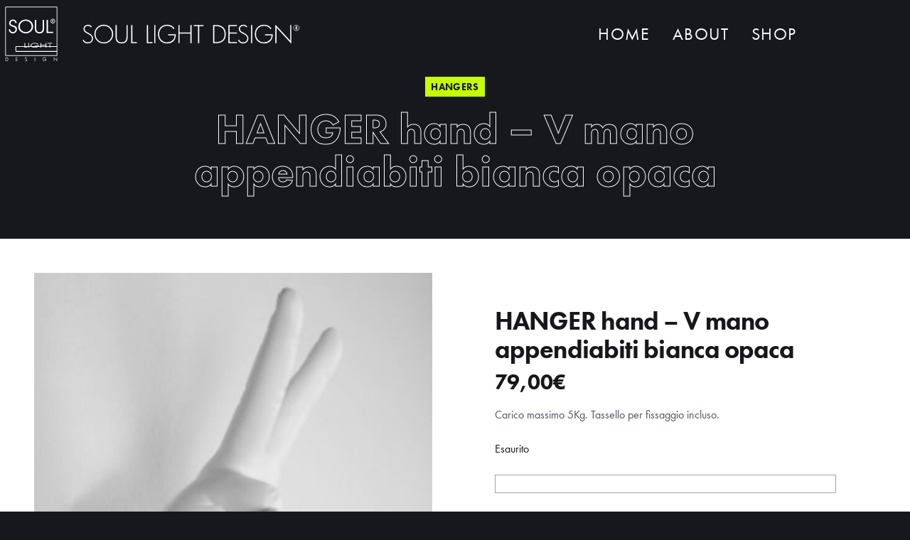

--- FILE ---
content_type: text/html; charset=UTF-8
request_url: https://soullightdesign.it/prodotto/hanger-hand-v-mano-appendiabiti-bianca-opaca/
body_size: 8100
content:
<!doctype html>
<!--[if lt IE 9]><html class="no-js no-svg ie lt-ie9 lt-ie8 lt-ie7" lang="it-IT"> <![endif]-->
<!--[if IE 9]><html class="no-js no-svg ie ie9 lt-ie9 lt-ie8" lang="it-IT"> <![endif]-->
<!--[if gt IE 9]><!--><html class="no-js no-svg" lang="it-IT"> <!--<![endif]-->
    <head>
        <meta charset="UTF-8" />
        <link rel="stylesheet" href="https://soullightdesign.it/wp-content/themes/soullight/style.css" type="text/css" media="screen" />
        <meta http-equiv="Content-Type" content="text/html; charset=UTF-8" />
        <meta http-equiv="X-UA-Compatible" content="IE=edge">
        <meta name="viewport" content="width=device-width, initial-scale=1">
        <link rel="author" href="https://soullightdesign.it/wp-content/themes/soullight/humans.txt" />
        <link rel="pingback" href="https://soullightdesign.it/xmlrpc.php" />
        <link rel="profile" href="http://gmpg.org/xfn/11">

        <title>HANGER hand &#x2d; V mano appendiabiti bianca opaca &#x2d; Soul Light Design</title>

<!-- The SEO Framework by Sybre Waaijer -->
<meta name="robots" content="max-snippet:-1,max-image-preview:standard,max-video-preview:-1" />
<link rel="canonical" href="https://soullightdesign.it/prodotto/hanger-hand-v-mano-appendiabiti-bianca-opaca/" />
<meta name="description" content="Carico massimo 5Kg. Tassello per fissaggio incluso." />
<meta property="og:type" content="product" />
<meta property="og:locale" content="it_IT" />
<meta property="og:site_name" content="Soul Light Design" />
<meta property="og:title" content="HANGER hand &#x2d; V mano appendiabiti bianca opaca &#x2d; Soul Light Design" />
<meta property="og:description" content="Carico massimo 5Kg. Tassello per fissaggio incluso." />
<meta property="og:url" content="https://soullightdesign.it/prodotto/hanger-hand-v-mano-appendiabiti-bianca-opaca/" />
<meta property="og:image" content="https://soullightdesign.it/wp-content/uploads/hanger-hand-v-appendiabito-bianca-opaca-1.jpg" />
<meta property="og:image:width" content="640" />
<meta property="og:image:height" content="764" />
<meta property="article:published_time" content="2020-04-18T15:21:43+00:00" />
<meta property="article:modified_time" content="2025-09-29T17:42:13+00:00" />
<meta name="twitter:card" content="summary_large_image" />
<meta name="twitter:title" content="HANGER hand &#x2d; V mano appendiabiti bianca opaca &#x2d; Soul Light Design" />
<meta name="twitter:description" content="Carico massimo 5Kg. Tassello per fissaggio incluso." />
<meta name="twitter:image" content="https://soullightdesign.it/wp-content/uploads/hanger-hand-v-appendiabito-bianca-opaca-1.jpg" />
<script type="application/ld+json">{"@context":"https://schema.org","@graph":[{"@type":"WebSite","@id":"https://soullightdesign.it/#/schema/WebSite","url":"https://soullightdesign.it/","name":"Soul Light Design","inLanguage":"it-IT","potentialAction":{"@type":"SearchAction","target":{"@type":"EntryPoint","urlTemplate":"https://soullightdesign.it/search/{search_term_string}/"},"query-input":"required name=search_term_string"},"publisher":{"@type":"Organization","@id":"https://soullightdesign.it/#/schema/Organization","name":"Soul Light Design","url":"https://soullightdesign.it/","logo":{"@type":"ImageObject","url":"https://soullightdesign.it/wp-content/uploads/logo-ricalco01-bianco.png","contentUrl":"https://soullightdesign.it/wp-content/uploads/logo-ricalco01-bianco.png","width":335,"height":335}}},{"@type":"WebPage","@id":"https://soullightdesign.it/prodotto/hanger-hand-v-mano-appendiabiti-bianca-opaca/","url":"https://soullightdesign.it/prodotto/hanger-hand-v-mano-appendiabiti-bianca-opaca/","name":"HANGER hand &#x2d; V mano appendiabiti bianca opaca &#x2d; Soul Light Design","description":"Carico massimo 5Kg. Tassello per fissaggio incluso.","inLanguage":"it-IT","isPartOf":{"@id":"https://soullightdesign.it/#/schema/WebSite"},"breadcrumb":{"@type":"BreadcrumbList","@id":"https://soullightdesign.it/#/schema/BreadcrumbList","itemListElement":[{"@type":"ListItem","position":1,"item":"https://soullightdesign.it/","name":"Soul Light Design"},{"@type":"ListItem","position":2,"item":"https://soullightdesign.it/shop/","name":"Shop"},{"@type":"ListItem","position":3,"item":"https://soullightdesign.it/categoria/hangers/","name":"Categoria: Hangers"},{"@type":"ListItem","position":4,"name":"HANGER hand &#x2d; V mano appendiabiti bianca opaca"}]},"potentialAction":{"@type":"ReadAction","target":"https://soullightdesign.it/prodotto/hanger-hand-v-mano-appendiabiti-bianca-opaca/"},"datePublished":"2020-04-18T15:21:43+00:00","dateModified":"2025-09-29T17:42:13+00:00"}]}</script>
<!-- / The SEO Framework by Sybre Waaijer | 11.79ms meta | 0.67ms boot -->

<link rel="alternate" type="application/rss+xml" title="Soul Light Design &raquo; Feed" href="https://soullightdesign.it/feed/" />
<link rel="alternate" type="application/rss+xml" title="Soul Light Design &raquo; Feed dei commenti" href="https://soullightdesign.it/comments/feed/" />
<link rel='stylesheet' id='wp-block-library-css' href='https://soullightdesign.it/wp-includes/css/dist/block-library/style.min.css?ver=6.5.4' type='text/css' media='all' />
<style id='classic-theme-styles-inline-css' type='text/css'>
/*! This file is auto-generated */
.wp-block-button__link{color:#fff;background-color:#32373c;border-radius:9999px;box-shadow:none;text-decoration:none;padding:calc(.667em + 2px) calc(1.333em + 2px);font-size:1.125em}.wp-block-file__button{background:#32373c;color:#fff;text-decoration:none}
</style>
<style id='global-styles-inline-css' type='text/css'>
body{--wp--preset--color--black: #000000;--wp--preset--color--cyan-bluish-gray: #abb8c3;--wp--preset--color--white: #ffffff;--wp--preset--color--pale-pink: #f78da7;--wp--preset--color--vivid-red: #cf2e2e;--wp--preset--color--luminous-vivid-orange: #ff6900;--wp--preset--color--luminous-vivid-amber: #fcb900;--wp--preset--color--light-green-cyan: #7bdcb5;--wp--preset--color--vivid-green-cyan: #00d084;--wp--preset--color--pale-cyan-blue: #8ed1fc;--wp--preset--color--vivid-cyan-blue: #0693e3;--wp--preset--color--vivid-purple: #9b51e0;--wp--preset--gradient--vivid-cyan-blue-to-vivid-purple: linear-gradient(135deg,rgba(6,147,227,1) 0%,rgb(155,81,224) 100%);--wp--preset--gradient--light-green-cyan-to-vivid-green-cyan: linear-gradient(135deg,rgb(122,220,180) 0%,rgb(0,208,130) 100%);--wp--preset--gradient--luminous-vivid-amber-to-luminous-vivid-orange: linear-gradient(135deg,rgba(252,185,0,1) 0%,rgba(255,105,0,1) 100%);--wp--preset--gradient--luminous-vivid-orange-to-vivid-red: linear-gradient(135deg,rgba(255,105,0,1) 0%,rgb(207,46,46) 100%);--wp--preset--gradient--very-light-gray-to-cyan-bluish-gray: linear-gradient(135deg,rgb(238,238,238) 0%,rgb(169,184,195) 100%);--wp--preset--gradient--cool-to-warm-spectrum: linear-gradient(135deg,rgb(74,234,220) 0%,rgb(151,120,209) 20%,rgb(207,42,186) 40%,rgb(238,44,130) 60%,rgb(251,105,98) 80%,rgb(254,248,76) 100%);--wp--preset--gradient--blush-light-purple: linear-gradient(135deg,rgb(255,206,236) 0%,rgb(152,150,240) 100%);--wp--preset--gradient--blush-bordeaux: linear-gradient(135deg,rgb(254,205,165) 0%,rgb(254,45,45) 50%,rgb(107,0,62) 100%);--wp--preset--gradient--luminous-dusk: linear-gradient(135deg,rgb(255,203,112) 0%,rgb(199,81,192) 50%,rgb(65,88,208) 100%);--wp--preset--gradient--pale-ocean: linear-gradient(135deg,rgb(255,245,203) 0%,rgb(182,227,212) 50%,rgb(51,167,181) 100%);--wp--preset--gradient--electric-grass: linear-gradient(135deg,rgb(202,248,128) 0%,rgb(113,206,126) 100%);--wp--preset--gradient--midnight: linear-gradient(135deg,rgb(2,3,129) 0%,rgb(40,116,252) 100%);--wp--preset--font-size--small: 13px;--wp--preset--font-size--medium: 20px;--wp--preset--font-size--large: 36px;--wp--preset--font-size--x-large: 42px;--wp--preset--spacing--20: 0.44rem;--wp--preset--spacing--30: 0.67rem;--wp--preset--spacing--40: 1rem;--wp--preset--spacing--50: 1.5rem;--wp--preset--spacing--60: 2.25rem;--wp--preset--spacing--70: 3.38rem;--wp--preset--spacing--80: 5.06rem;--wp--preset--shadow--natural: 6px 6px 9px rgba(0, 0, 0, 0.2);--wp--preset--shadow--deep: 12px 12px 50px rgba(0, 0, 0, 0.4);--wp--preset--shadow--sharp: 6px 6px 0px rgba(0, 0, 0, 0.2);--wp--preset--shadow--outlined: 6px 6px 0px -3px rgba(255, 255, 255, 1), 6px 6px rgba(0, 0, 0, 1);--wp--preset--shadow--crisp: 6px 6px 0px rgba(0, 0, 0, 1);}:where(.is-layout-flex){gap: 0.5em;}:where(.is-layout-grid){gap: 0.5em;}body .is-layout-flex{display: flex;}body .is-layout-flex{flex-wrap: wrap;align-items: center;}body .is-layout-flex > *{margin: 0;}body .is-layout-grid{display: grid;}body .is-layout-grid > *{margin: 0;}:where(.wp-block-columns.is-layout-flex){gap: 2em;}:where(.wp-block-columns.is-layout-grid){gap: 2em;}:where(.wp-block-post-template.is-layout-flex){gap: 1.25em;}:where(.wp-block-post-template.is-layout-grid){gap: 1.25em;}.has-black-color{color: var(--wp--preset--color--black) !important;}.has-cyan-bluish-gray-color{color: var(--wp--preset--color--cyan-bluish-gray) !important;}.has-white-color{color: var(--wp--preset--color--white) !important;}.has-pale-pink-color{color: var(--wp--preset--color--pale-pink) !important;}.has-vivid-red-color{color: var(--wp--preset--color--vivid-red) !important;}.has-luminous-vivid-orange-color{color: var(--wp--preset--color--luminous-vivid-orange) !important;}.has-luminous-vivid-amber-color{color: var(--wp--preset--color--luminous-vivid-amber) !important;}.has-light-green-cyan-color{color: var(--wp--preset--color--light-green-cyan) !important;}.has-vivid-green-cyan-color{color: var(--wp--preset--color--vivid-green-cyan) !important;}.has-pale-cyan-blue-color{color: var(--wp--preset--color--pale-cyan-blue) !important;}.has-vivid-cyan-blue-color{color: var(--wp--preset--color--vivid-cyan-blue) !important;}.has-vivid-purple-color{color: var(--wp--preset--color--vivid-purple) !important;}.has-black-background-color{background-color: var(--wp--preset--color--black) !important;}.has-cyan-bluish-gray-background-color{background-color: var(--wp--preset--color--cyan-bluish-gray) !important;}.has-white-background-color{background-color: var(--wp--preset--color--white) !important;}.has-pale-pink-background-color{background-color: var(--wp--preset--color--pale-pink) !important;}.has-vivid-red-background-color{background-color: var(--wp--preset--color--vivid-red) !important;}.has-luminous-vivid-orange-background-color{background-color: var(--wp--preset--color--luminous-vivid-orange) !important;}.has-luminous-vivid-amber-background-color{background-color: var(--wp--preset--color--luminous-vivid-amber) !important;}.has-light-green-cyan-background-color{background-color: var(--wp--preset--color--light-green-cyan) !important;}.has-vivid-green-cyan-background-color{background-color: var(--wp--preset--color--vivid-green-cyan) !important;}.has-pale-cyan-blue-background-color{background-color: var(--wp--preset--color--pale-cyan-blue) !important;}.has-vivid-cyan-blue-background-color{background-color: var(--wp--preset--color--vivid-cyan-blue) !important;}.has-vivid-purple-background-color{background-color: var(--wp--preset--color--vivid-purple) !important;}.has-black-border-color{border-color: var(--wp--preset--color--black) !important;}.has-cyan-bluish-gray-border-color{border-color: var(--wp--preset--color--cyan-bluish-gray) !important;}.has-white-border-color{border-color: var(--wp--preset--color--white) !important;}.has-pale-pink-border-color{border-color: var(--wp--preset--color--pale-pink) !important;}.has-vivid-red-border-color{border-color: var(--wp--preset--color--vivid-red) !important;}.has-luminous-vivid-orange-border-color{border-color: var(--wp--preset--color--luminous-vivid-orange) !important;}.has-luminous-vivid-amber-border-color{border-color: var(--wp--preset--color--luminous-vivid-amber) !important;}.has-light-green-cyan-border-color{border-color: var(--wp--preset--color--light-green-cyan) !important;}.has-vivid-green-cyan-border-color{border-color: var(--wp--preset--color--vivid-green-cyan) !important;}.has-pale-cyan-blue-border-color{border-color: var(--wp--preset--color--pale-cyan-blue) !important;}.has-vivid-cyan-blue-border-color{border-color: var(--wp--preset--color--vivid-cyan-blue) !important;}.has-vivid-purple-border-color{border-color: var(--wp--preset--color--vivid-purple) !important;}.has-vivid-cyan-blue-to-vivid-purple-gradient-background{background: var(--wp--preset--gradient--vivid-cyan-blue-to-vivid-purple) !important;}.has-light-green-cyan-to-vivid-green-cyan-gradient-background{background: var(--wp--preset--gradient--light-green-cyan-to-vivid-green-cyan) !important;}.has-luminous-vivid-amber-to-luminous-vivid-orange-gradient-background{background: var(--wp--preset--gradient--luminous-vivid-amber-to-luminous-vivid-orange) !important;}.has-luminous-vivid-orange-to-vivid-red-gradient-background{background: var(--wp--preset--gradient--luminous-vivid-orange-to-vivid-red) !important;}.has-very-light-gray-to-cyan-bluish-gray-gradient-background{background: var(--wp--preset--gradient--very-light-gray-to-cyan-bluish-gray) !important;}.has-cool-to-warm-spectrum-gradient-background{background: var(--wp--preset--gradient--cool-to-warm-spectrum) !important;}.has-blush-light-purple-gradient-background{background: var(--wp--preset--gradient--blush-light-purple) !important;}.has-blush-bordeaux-gradient-background{background: var(--wp--preset--gradient--blush-bordeaux) !important;}.has-luminous-dusk-gradient-background{background: var(--wp--preset--gradient--luminous-dusk) !important;}.has-pale-ocean-gradient-background{background: var(--wp--preset--gradient--pale-ocean) !important;}.has-electric-grass-gradient-background{background: var(--wp--preset--gradient--electric-grass) !important;}.has-midnight-gradient-background{background: var(--wp--preset--gradient--midnight) !important;}.has-small-font-size{font-size: var(--wp--preset--font-size--small) !important;}.has-medium-font-size{font-size: var(--wp--preset--font-size--medium) !important;}.has-large-font-size{font-size: var(--wp--preset--font-size--large) !important;}.has-x-large-font-size{font-size: var(--wp--preset--font-size--x-large) !important;}
.wp-block-navigation a:where(:not(.wp-element-button)){color: inherit;}
:where(.wp-block-post-template.is-layout-flex){gap: 1.25em;}:where(.wp-block-post-template.is-layout-grid){gap: 1.25em;}
:where(.wp-block-columns.is-layout-flex){gap: 2em;}:where(.wp-block-columns.is-layout-grid){gap: 2em;}
.wp-block-pullquote{font-size: 1.5em;line-height: 1.6;}
</style>
<style id='woocommerce-inline-inline-css' type='text/css'>
.woocommerce form .form-row .required { visibility: visible; }
</style>
<script src="https://soullightdesign.it/wp-includes/js/jquery/jquery.min.js?ver=3.7.1" id="jquery-core-js"></script>
<script src="https://soullightdesign.it/wp-includes/js/jquery/jquery-migrate.min.js?ver=3.4.1" id="jquery-migrate-js"></script>
<script src="https://soullightdesign.it/wp-content/plugins/woocommerce/assets/js/jquery-blockui/jquery.blockUI.min.js?ver=2.7.0-wc.8.9.3" id="jquery-blockui-js" defer data-wp-strategy="defer"></script>
<script id="wc-add-to-cart-js-extra">
var wc_add_to_cart_params = {"ajax_url":"\/wp-admin\/admin-ajax.php","wc_ajax_url":"\/?wc-ajax=%%endpoint%%","i18n_view_cart":"Visualizza carrello","cart_url":"https:\/\/soullightdesign.it\/carrello\/","is_cart":"","cart_redirect_after_add":"no"};
</script>
<script src="https://soullightdesign.it/wp-content/plugins/woocommerce/assets/js/frontend/add-to-cart.min.js?ver=8.9.3" id="wc-add-to-cart-js" defer data-wp-strategy="defer"></script>
<script src="https://soullightdesign.it/wp-content/plugins/woocommerce/assets/js/js-cookie/js.cookie.min.js?ver=2.1.4-wc.8.9.3" id="js-cookie-js" defer data-wp-strategy="defer"></script>
<script id="woocommerce-js-extra">
var woocommerce_params = {"ajax_url":"\/wp-admin\/admin-ajax.php","wc_ajax_url":"\/?wc-ajax=%%endpoint%%"};
</script>
<script src="https://soullightdesign.it/wp-content/plugins/woocommerce/assets/js/frontend/woocommerce.min.js?ver=8.9.3" id="woocommerce-js" defer data-wp-strategy="defer"></script>
<link rel="https://api.w.org/" href="https://soullightdesign.it/wp-json/" /><link rel="alternate" type="application/json" href="https://soullightdesign.it/wp-json/wp/v2/product/1438" /><link rel="EditURI" type="application/rsd+xml" title="RSD" href="https://soullightdesign.it/xmlrpc.php?rsd" />
<link rel="alternate" type="application/json+oembed" href="https://soullightdesign.it/wp-json/oembed/1.0/embed?url=https%3A%2F%2Fsoullightdesign.it%2Fprodotto%2Fhanger-hand-v-mano-appendiabiti-bianca-opaca%2F" />
<link rel="alternate" type="text/xml+oembed" href="https://soullightdesign.it/wp-json/oembed/1.0/embed?url=https%3A%2F%2Fsoullightdesign.it%2Fprodotto%2Fhanger-hand-v-mano-appendiabiti-bianca-opaca%2F&#038;format=xml" />
	<noscript><style>.woocommerce-product-gallery{ opacity: 1 !important; }</style></noscript>
				<script  type="text/javascript">
				!function(f,b,e,v,n,t,s){if(f.fbq)return;n=f.fbq=function(){n.callMethod?
					n.callMethod.apply(n,arguments):n.queue.push(arguments)};if(!f._fbq)f._fbq=n;
					n.push=n;n.loaded=!0;n.version='2.0';n.queue=[];t=b.createElement(e);t.async=!0;
					t.src=v;s=b.getElementsByTagName(e)[0];s.parentNode.insertBefore(t,s)}(window,
					document,'script','https://connect.facebook.net/en_US/fbevents.js');
			</script>
			<!-- WooCommerce Facebook Integration Begin -->
			<script  type="text/javascript">

				fbq('init', '326452031651182', {}, {
    "agent": "woocommerce_0-8.9.3-3.5.8"
});

				document.addEventListener( 'DOMContentLoaded', function() {
					// Insert placeholder for events injected when a product is added to the cart through AJAX.
					document.body.insertAdjacentHTML( 'beforeend', '<div class=\"wc-facebook-pixel-event-placeholder\"></div>' );
				}, false );

			</script>
			<!-- WooCommerce Facebook Integration End -->
			<link rel="icon" href="https://soullightdesign.it/wp-content/uploads/logo-ricalco01-bianco-100x100.png" sizes="32x32" />
<link rel="icon" href="https://soullightdesign.it/wp-content/uploads/logo-ricalco01-bianco-300x300.png" sizes="192x192" />
<link rel="apple-touch-icon" href="https://soullightdesign.it/wp-content/uploads/logo-ricalco01-bianco-300x300.png" />
<meta name="msapplication-TileImage" content="https://soullightdesign.it/wp-content/uploads/logo-ricalco01-bianco-300x300.png" />


        <!-- Fonts -->
        <link rel="stylesheet" href="https://use.typekit.net/gwe1tna.css" async>

        <!-- Styles -->
        <link rel="stylesheet" href="https://soullightdesign.it/wp-content/themes/soullight/style.css">
        <link rel="stylesheet" href="https://soullightdesign.it/wp-content/themes/soullight/public/css/theme.css?v=1769331260" async>

        <!-- Iconify -->
        <script src="https://code.iconify.design/1/1.0.3/iconify.min.js" async></script>

        <!-- Google tag (gtag.js) -->
        <script type="text/plain" class="_iub_cs_activate" data-iub-purposes="4" async src="https://www.googletagmanager.com/gtag/js?id=G-74V02LZ6TV"></script>
        <script>
            window.dataLayer = window.dataLayer || [];
            function gtag(){dataLayer.push(arguments);}
            gtag('js', new Date());

            gtag('config', 'G-74V02LZ6TV', { 'anonymize_ip': true });
        </script>

        <script type="text/javascript">
    var _iub = _iub || [];
    _iub.csConfiguration = {
        "ccpaApplies": true,
        "consentOnContinuedBrowsing": false,
        "enableCcpa": true,
        "invalidateConsentWithoutLog": true,
        "perPurposeConsent": true,
        "siteId": 1839502,
        "cookiePolicyId": 62751522,
        "lang": "it",
        "banner": {
            "acceptButtonCaptionColor": "#000000",
            "acceptButtonColor": "#c6ff00",
            "acceptButtonDisplay": true,
            "backgroundColor": "white",
            "closeButtonRejects": true,
            "customizeButtonCaptionColor": "#000000",
            "customizeButtonColor": "#f0f0f0",
            "customizeButtonDisplay": true,
            "explicitWithdrawal": true,
            "fontSizeCloseButton": "14px",
            "listPurposes": true,
            "position": "float-bottom-left",
            "rejectButtonCaptionColor": "#000000",
            "rejectButtonColor": "#c6ff00",
            "rejectButtonDisplay": true,
            "textColor": "#000000"
        }
    };
</script>
<script type="text/javascript" src="//cdn.iubenda.com/cs/ccpa/stub.js"></script>
<script type="text/javascript" src="//cdn.iubenda.com/cs/iubenda_cs.js" charset="UTF-8" async></script>

                    </head>

    <body class="product-template-default single single-product postid-1438 wp-custom-logo theme-soullight woocommerce woocommerce-page woocommerce-no-js min-h-screen flex flex-col">
        <main id="website" class="flex-1 flex flex-col" :style="{paddingTop: navbarHeight + 'px'}">

            <navbar class="bg-black text-white" v-cloak>
        <template v-slot:logo>
        <div class="flex items-center">
                            <div class="flex-none custom-logo-wrapper">
                    <a href="https://soullightdesign.it/" class="custom-logo-link" rel="home"><img src="https://soullightdesign.it/wp-content/uploads/logo-soullight.svg" class="custom-logo" alt="Soul Light Design" decoding="async" /></a>
                </div>
            
                            <a href="https://soullightdesign.it" class="hidden lg:block flex-none h-10 ml-6">
                    <img src="https://soullightdesign.it/wp-content/uploads/trademark-soullight.svg" alt="Image(globals.trademark).alt" class="h-full">
                </a>
                    </div>
    </template>

            <ul class="navbar flex">
            <li>
            <a
                href="https://soullightdesign.it/"
                class="">Home</a>
                    </li>
            <li>
            <a
                href="https://soullightdesign.it/about/"
                class="">About</a>
                    </li>
            <li>
            <a
                href="https://soullightdesign.it/shop/"
                class="">Shop</a>
                    </li>
    </ul>
    
    <template v-slot:shop>
                    <div class="mr-8 lg:ml-12 flex h-full">
            <div class="flex flex-col justify-center">
            <a href="https://soullightdesign.it/ricerca/">
                <span class="iconify" data-icon="feather:search" data-inline="false"></span>
            </a>
        </div>
    
    <div class="flex flex-col justify-center">
        <a href="https://soullightdesign.it/mio-account/" class="ml-6 sm:ml-8">
            <span class="iconify" data-icon="feather:user" data-inline="false"></span>
        </a>
    </div>

    <mini-cart
        class="flex flex-col justify-center mini-cart"
        permalink="https://soullightdesign.it/carrello/"
        :empty="true"
    >
            <div>
                    <div class="px-4">
                Non ci sono al momento prodotti nel carrello
            </div>
        
            </div>
    </mini-cart>
</div>
            </template>
</navbar>

            <section role="main" class="flex-1 bg-black">
                    

    <div class="woocommerce-notices-wrapper"></div>
    <article itemscope itemtype="http://schema.org/Product" class="single-product-details mt-3 post-1438 product type-product status-publish has-post-thumbnail product_cat-hangers first outofstock taxable shipping-taxable purchasable product-type-simple">
        <meta itemprop="price" content="79" />
        <meta itemprop="url" content="https://soullightdesign.it/prodotto/hanger-hand-v-mano-appendiabiti-bianca-opaca/" />

        <div class="container px-4 mb-4 md:mb-12">
            <div class="text-center mb-6 lg:mb-12 flex flex-col items-center">
                <div class="mb-4">
                    <!-- categories -->
                                                                <a href="https://soullightdesign.it/categoria/hangers/" class="text-sm bg-brand-500 py-1 px-2 font-semibold uppercase text-black inline-block mx-2 tracking-wide">
                            Hangers
                        </a>
                                    </div>

                <!-- title -->
                <h1 class="text-3xl sm:text-4xl md:text-6xl max-w-3xl text-center mb-4 leading-none text-stroke">HANGER hand &#8211; V mano appendiabiti bianca opaca</h1>
            </div>
        </div>

                
        <div class="bg-white text-black p-3 xl:p-12">
            <div class="container flex flex-col md:flex-row">
                                    <div class="md:w-1/2 images lg:pr-8 mb-2">
                        <figure class="woocommerce-product-gallery__wrapper">
                            <div class="woocommerce-product-gallery__image gallery">
                                <!-- image -->
                                <img
                                    src="https://soullightdesign.it/wp-content/uploads/hanger-hand-v-appendiabito-bianca-opaca-1.jpg"
                                    class="w-full object-contain wp-post-image"
                                    sizes="(max-width: 640px) 100vw, 640px"/>
                            </div>

                                                                                </figure>
                    </div>
                
                
                <div class="flex-1 max-w-xl md:mx-auto relative">
                    <div class="py-6 md:pl-4 xl:p-12">
                        <!-- data -->
                        <h2 class="leading-tight tracking-tight text-xl md:text-2xl lg:text-4xl">HANGER hand &#8211; V mano appendiabiti bianca opaca</h2>
                                                    <!-- price -->
                            <h4 class="text-3xl mt-2"><p class="price"><span class="woocommerce-Price-amount amount"><bdi>79,00<span class="woocommerce-Price-currencySymbol">&euro;</span></bdi></span></p>
</h4>
                        
                        <!-- excerpt -->
                                                    <div class="mt-4 text-gray-600">Carico massimo 5Kg. Tassello per fissaggio incluso.</div>
                        
                                                    <!-- form -->
                            <div class="mt-6">
                                <p class="stock out-of-stock">Esaurito</p>

                            </div>
                        
                                                    <div class="mt-6 p-3 border border-gray-400 text-gray-600">
                                <table class="woocommerce-product-attributes shop_attributes">
                        </table>
                            </div>
                        
                        <div class="mt-12 text-lg content"><p>Le misure sono calcolate considerando il prodotto appeso a parete. La profondità è la massima sporgenza dalla parete.</p>
</div>

                                            </div>
                </div>
            </div>
        </div>
    </article>

    
    <div class="container py-6 md:py-24 overflow-hidden">
        <p class="h3 text-center font-normal mb-4 md:mb-12">Ti potrebbero interessare...</p>

        <div class="grid grid-cols-2 md:grid-cols-4 gap-2 relative z-10">
                                            
            
    <div class="products-single mb-2 lg:mb-8">
        <a href="https://soullightdesign.it/prodotto/hanger-foot-left-piede-appendiabiti-cromo/" class="relative cursor-pointer products-thumbnail">
                            <figure class="absolute inset-0">
                    <img src="https://soullightdesign.it/wp-content/uploads/HANGER-foot-–-Left-piede-appendiabiti-cromo-600x600.jpg"
                        alt="HANGER-foot-–-Left-piede-appendiabiti-cromo"
                        class="h-full w-full object-cover">
                </figure>
                    </a>

        <div class="px-3 md:px-4 py-3 flex flex-col sm:flex-row flex-wrap justify-between text-sm md:text-base">
            <a href="https://soullightdesign.it/prodotto/hanger-foot-left-piede-appendiabiti-cromo/" class="cursor-pointer flex-1 pr-8">HANGER foot - Left piede appendiabiti cromo</a>

                            <span class="inline-block mt-1 sm:mt-0">49,00 €</span>
                    </div>
    </div>

                                            
            
    <div class="products-single mb-2 lg:mb-8">
        <a href="https://soullightdesign.it/prodotto/hanger-hand-finger-mano-appendiabiti-nera-opaca/" class="relative cursor-pointer products-thumbnail">
                            <figure class="absolute inset-0">
                    <img src="https://soullightdesign.it/wp-content/uploads/hanger-hand-finger-appendiabito-nera-opaca-1-600x600.jpg"
                        alt="hanger-hand-finger-appendiabito-nera-opaca-1"
                        class="h-full w-full object-cover">
                </figure>
                    </a>

        <div class="px-3 md:px-4 py-3 flex flex-col sm:flex-row flex-wrap justify-between text-sm md:text-base">
            <a href="https://soullightdesign.it/prodotto/hanger-hand-finger-mano-appendiabiti-nera-opaca/" class="cursor-pointer flex-1 pr-8">HANGER hand - Finger mano appendiabiti nera opaca</a>

                            <span class="inline-block mt-1 sm:mt-0">79,00 €</span>
                    </div>
    </div>

                                            
            
    <div class="products-single mb-2 lg:mb-8">
        <a href="https://soullightdesign.it/prodotto/hanger-foot-right-piede-appendiabiti-nero/" class="relative cursor-pointer products-thumbnail">
                            <figure class="absolute inset-0">
                    <img src="https://soullightdesign.it/wp-content/uploads/hanger-foot-right-appendiabito-nero-1-600x600.jpg"
                        alt="hanger-foot-right-appendiabito-nero-1"
                        class="h-full w-full object-cover">
                </figure>
                    </a>

        <div class="px-3 md:px-4 py-3 flex flex-col sm:flex-row flex-wrap justify-between text-sm md:text-base">
            <a href="https://soullightdesign.it/prodotto/hanger-foot-right-piede-appendiabiti-nero/" class="cursor-pointer flex-1 pr-8">HANGER foot - Right piede appendiabiti nero</a>

                            <span class="inline-block mt-1 sm:mt-0">45,00 €</span>
                    </div>
    </div>

                                            
            
    <div class="products-single mb-2 lg:mb-8">
        <a href="https://soullightdesign.it/prodotto/hanger-foot-left-piede-appendiabiti-nero/" class="relative cursor-pointer products-thumbnail">
                            <figure class="absolute inset-0">
                    <img src="https://soullightdesign.it/wp-content/uploads/hanger-foot-left-appendiabito-nero-1-600x600.jpg"
                        alt="hanger-foot-left-appendiabito-nero-1"
                        class="h-full w-full object-cover">
                </figure>
                    </a>

        <div class="px-3 md:px-4 py-3 flex flex-col sm:flex-row flex-wrap justify-between text-sm md:text-base">
            <a href="https://soullightdesign.it/prodotto/hanger-foot-left-piede-appendiabiti-nero/" class="cursor-pointer flex-1 pr-8">HANGER foot - Left piede appendiabiti nero</a>

                            <span class="inline-block mt-1 sm:mt-0">45,00 €</span>
                    </div>
    </div>

                    </div>
    </div>

    <div class="my-8 lg:my-12 flex justify-center">
    
    <a href="https://soullightdesign.it/shop/" class="btn">torna allo shop</a>
</div>

                </section>
        </main>

                    <footer id="footer">
                <footer class="container px-4 py-4 md:pt-24 md:pb-4">
    <div class="flex flex-col items-center text-center">
                    <div class="h-20">
                <img src="https://soullightdesign.it/wp-content/uploads/trademark-soullight.svg" alt="Image(globals.trademark).alt" class="h-full">
            </div>
        
        <div class="text-lg md:text-2xl mt-3 lg:mt-8 mb-6 flex flex-col items-center">
                            <div class="flex flex-col py-4" style="border-bottom: 1px solid rgba(255,255,255,0.3);">
                    <span class="opacity-50">Store</span>

                    <div class="flex flex-col space-y-1">
                                                    <a
                                href="https://goo.gl/maps/Poi4TVsRymuZhVow6"
                                target="_blank"
                                rel="nofollow"
                            >
                                Via Castello, 28 - Desenzano del Garda
                            </a>
                        
                                                    <span>
                                030 9911514
                            </span>
                                            </div>
                </div>
                            <div class="flex flex-col py-4" style="border-bottom: 1px solid rgba(255,255,255,0.3);">
                    <span class="opacity-50">Boutique</span>

                    <div class="flex flex-col space-y-1">
                                                    <a
                                href="https://goo.gl/maps/9X55QjgoBmiYhfbD7"
                                target="_blank"
                                rel="nofollow"
                            >
                                Via Quattro Spade, 22A - Verona
                            </a>
                        
                                                    <span>
                                0458948325
                            </span>
                                            </div>
                </div>
                    </div>

        <div class="mt-2 lg:mt-8">
            <ul class="flex flex-col sm:flex-row flex-wrap justify-center text-lg md:text-2xl">
                                    <li class="mb-2 opacity-50 hover:opacity-100 hover:text-brand-500">
                        <a href="mailto:shop@soullightdesign.it">shop@soullightdesign.it</a>
                    </li>
                
                            </ul>
        </div>

        <div class="my-4">
                <ul class="flex flex-wrap justify-center">
                    <li>
                <a
                    href="https://soullightdesign.it/privacy-policy/"
                    class="text-white hover:text-brand-500 p-2 block">Privacy policy</a>
            </li>
                    <li>
                <a
                    href="https://soullightdesign.it/cookie-policy/"
                    class="text-white hover:text-brand-500 p-2 block">Cookie policy</a>
            </li>
                    <li>
                <a
                    href="https://soullightdesign.it/termini-e-condizioni/"
                    class="text-white hover:text-brand-500 p-2 block">Termini e condizioni</a>
            </li>
        
        <li>
            <a href="#" class="iubenda-cs-preferences-link hover:underline xt-white hover:text-brand-500 p-2 block">
                Preferenze cookie
            </a>
        </li>
    </ul>
        </div>
    </div>

    <div class="mt-8 flex flex-row justify-between items-center">
                    <ul class="md:flex-1 pr-6 flex flex-wrap justify-center md:justify-start text-xl md:text-2xl">
                                    <li class="flex-none my-2 px-3 md:px-4">
                        <a href="https://www.facebook.com/soullightdesign/" target="_blank" rel="nofollow" class="hover:text-brand-500">
                            <span class="iconify" data-icon="fa:facebook" data-inline="false"></span>
                        </a>
                    </li>
                                    <li class="flex-none my-2 px-3 md:px-4">
                        <a href="https://www.instagram.com/soullightdesign/" target="_blank" rel="nofollow" class="hover:text-brand-500">
                            <span class="iconify" data-icon="fa:instagram" data-inline="false"></span>
                        </a>
                    </li>
                            </ul>
        
        <ul class="md:flex-1 pl-6 flex justify-end text-xl md:text-2xl">
            <li class="my-2 px-3 md:px-4"><span class="iconify" data-icon="fa:bank" data-inline="false"></span></li>
            <li class="my-2 px-3 md:px-4"><span class="iconify" data-icon="fa-brands:cc-mastercard" data-inline="false"></span></li>
            <li class="my-2 px-3 md:px-4"><span class="iconify" data-icon="fa-brands:cc-visa" data-inline="false"></span></li>
            <li class="my-2 px-3 md:px-4"><span class="iconify" data-icon="fa-brands:cc-paypal" data-inline="false"></span></li>
        </ul>
    </div>

    <div class="flex flex-col md:flex-row md:items-end md:justify-between border-t border-gray-700 mt-4 py-4">
        <div>
            <p class="font-semibold text-white">Dako Srl</p>
                            <p class="mt-2 opacity-50 text-xs md:text-sm">Quartiere Leonessa 12 - 25124 Brescia<br />
P.iva: 03615800178 - REA: BS-427771 - Capitale sociale: €10.500 i.v.</p>
                    </div>

        <p class="mt-4 md:mt-0 text-xs md:text-sm">
            Tailored by
            <a href="https://www.logisticdesign.it/" class="font-semibold hover:text-brand-500" target="_blank">Logistic Design</a>
        </p>
    </div>
</footer>
            </footer>

            			<!-- Facebook Pixel Code -->
			<noscript>
				<img
					height="1"
					width="1"
					style="display:none"
					alt="fbpx"
					src="https://www.facebook.com/tr?id=326452031651182&ev=PageView&noscript=1"
				/>
			</noscript>
			<!-- End Facebook Pixel Code -->
				<script>
		(function () {
			var c = document.body.className;
			c = c.replace(/woocommerce-no-js/, 'woocommerce-js');
			document.body.className = c;
		})();
	</script>
	<link rel='stylesheet' id='wc-blocks-style-css' href='https://soullightdesign.it/wp-content/plugins/woocommerce/assets/client/blocks/wc-blocks.css?ver=wc-8.9.3' type='text/css' media='all' />
<script src="https://soullightdesign.it/wp-content/plugins/woocommerce/assets/js/sourcebuster/sourcebuster.min.js?ver=8.9.3" id="sourcebuster-js-js"></script>
<script id="wc-order-attribution-js-extra">
var wc_order_attribution = {"params":{"lifetime":1.0e-5,"session":30,"ajaxurl":"https:\/\/soullightdesign.it\/wp-admin\/admin-ajax.php","prefix":"wc_order_attribution_","allowTracking":true},"fields":{"source_type":"current.typ","referrer":"current_add.rf","utm_campaign":"current.cmp","utm_source":"current.src","utm_medium":"current.mdm","utm_content":"current.cnt","utm_id":"current.id","utm_term":"current.trm","session_entry":"current_add.ep","session_start_time":"current_add.fd","session_pages":"session.pgs","session_count":"udata.vst","user_agent":"udata.uag"}};
</script>
<script src="https://soullightdesign.it/wp-content/plugins/woocommerce/assets/js/frontend/order-attribution.min.js?ver=8.9.3" id="wc-order-attribution-js"></script>
<!-- WooCommerce JavaScript -->
<script type="text/javascript">
jQuery(function($) { /* WooCommerce Facebook Integration Event Tracking */
fbq('set', 'agent', 'woocommerce_0-8.9.3-3.5.8', '326452031651182');
fbq('track', 'ViewContent', {
    "source": "woocommerce_0",
    "version": "8.9.3",
    "pluginVersion": "3.5.8",
    "content_name": "HANGER hand - V mano appendiabiti bianca opaca",
    "content_ids": "[\"wc_post_id_1438\"]",
    "content_type": "product",
    "contents": "[{\"id\":\"wc_post_id_1438\",\"quantity\":1}]",
    "content_category": "Hangers",
    "value": "79",
    "currency": "EUR"
}, {
    "eventID": "0fbcdc37-6be8-4e7a-b25d-e39037cb6574"
});

/* WooCommerce Facebook Integration Event Tracking */
fbq('set', 'agent', 'woocommerce_0-8.9.3-3.5.8', '326452031651182');
fbq('track', 'PageView', {
    "source": "woocommerce_0",
    "version": "8.9.3",
    "pluginVersion": "3.5.8",
    "user_data": {}
}, {
    "eventID": "bd317744-ffe4-4a9f-8cb9-06ca11eb31b0"
});
 });
</script>

        
                    <script src="https://soullightdesign.it/wp-content/themes/soullight/public/js/script.js?v=1769331261"></script>
            </body>
</html>


--- FILE ---
content_type: text/css
request_url: https://soullightdesign.it/wp-content/themes/soullight/style.css
body_size: -53
content:
/*
 * Theme Name: Soul Light Design
 * Description: Custom ecommerce theme
 * Author: Logistic Design
 * Version: 1.0
 */


--- FILE ---
content_type: text/css
request_url: https://soullightdesign.it/wp-content/themes/soullight/public/css/theme.css?v=1769331260
body_size: 6673
content:
/*! tailwindcss v2.2.19 | MIT License | https://tailwindcss.com*/

/*! modern-normalize v1.1.0 | MIT License | https://github.com/sindresorhus/modern-normalize */html{-webkit-text-size-adjust:100%;line-height:1.15;-moz-tab-size:4;-o-tab-size:4;tab-size:4}body{font-family:system-ui,-apple-system,Segoe UI,Roboto,Helvetica,Arial,sans-serif,Apple Color Emoji,Segoe UI Emoji;margin:0}hr{color:inherit;height:0}abbr[title]{-webkit-text-decoration:underline dotted;text-decoration:underline dotted}b,strong{font-weight:bolder}code,kbd,pre,samp{font-family:ui-monospace,SFMono-Regular,Consolas,Liberation Mono,Menlo,monospace;font-size:1em}small{font-size:80%}sub,sup{font-size:75%;line-height:0;position:relative;vertical-align:baseline}sub{bottom:-.25em}sup{top:-.5em}table{border-color:inherit;text-indent:0}button,input,optgroup,select,textarea{font-family:inherit;font-size:100%;line-height:1.15;margin:0}button,select{text-transform:none}[type=button],[type=submit],button{-webkit-appearance:button}::-moz-focus-inner{border-style:none;padding:0}legend{padding:0}progress{vertical-align:baseline}::-webkit-inner-spin-button,::-webkit-outer-spin-button{height:auto}[type=search]{-webkit-appearance:textfield;outline-offset:-2px}::-webkit-search-decoration{-webkit-appearance:none}::-webkit-file-upload-button{-webkit-appearance:button;font:inherit}summary{display:list-item}blockquote,dd,dl,figure,h1,h2,h3,h4,h5,h6,hr,p,pre{margin:0}button{background-color:transparent;background-image:none}fieldset,ol,ul{margin:0;padding:0}ol,ul{list-style:none}html{font-family:futura-pt,ui-sans-serif,system-ui,-apple-system,BlinkMacSystemFont,Segoe UI,Roboto,Helvetica Neue,Arial,Noto Sans,sans-serif,Apple Color Emoji,Segoe UI Emoji,Segoe UI Symbol,Noto Color Emoji;line-height:1.5}body{font-family:inherit;line-height:inherit}*,:after,:before{border:0 solid;box-sizing:border-box}hr{border-top-width:1px}img{border-style:solid}textarea{resize:vertical}input::-moz-placeholder,textarea::-moz-placeholder{color:#9ca3af;opacity:1}input::placeholder,textarea::placeholder{color:#9ca3af;opacity:1}[role=button],button{cursor:pointer}table{border-collapse:collapse}h1,h2,h3,h4,h5,h6{font-size:inherit;font-weight:inherit}a{text-decoration:inherit}button,input,optgroup,select,textarea{color:inherit;line-height:inherit;padding:0}code,kbd,pre,samp{font-family:ui-monospace,SFMono-Regular,Menlo,Monaco,Consolas,Liberation Mono,Courier New,monospace}audio,canvas,embed,iframe,img,object,svg,video{display:block;vertical-align:middle}img,video{height:auto;max-width:100%}[hidden]{display:none}*,:after,:before{--tw-border-opacity:1;border-color:rgba(229,231,235,var(--tw-border-opacity))}.btn{background-color:#c6ff02;color:#000;font-size:1.25rem;font-weight:600;padding:.75rem 1.5rem;text-transform:lowercase}.woocommerce-tabs{--tw-border-opacity:1;border-color:rgba(22,24,29,var(--tw-border-opacity));border-width:1px;padding:3rem}.woocommerce-tabs ul.tabs{display:flex;margin-bottom:1.5rem}.woocommerce-tabs ul.tabs li{margin-right:1rem;opacity:.5}.woocommerce-tabs ul.tabs li.active{font-weight:600;opacity:1}.woocommerce-tabs ul.tabs li:last-child{margin-right:0}.woocommerce-MyAccount-navigation li{--tw-text-opacity:1;color:rgba(75,85,99,var(--tw-text-opacity));font-size:.875rem;letter-spacing:.05em;line-height:1.25rem;padding-bottom:.5rem;padding-top:.5rem;text-transform:uppercase}.woocommerce-MyAccount-navigation li.is-active a{--tw-bg-opacity:1;--tw-text-opacity:1;background-color:rgba(22,24,29,var(--tw-bg-opacity));color:rgba(255,255,255,var(--tw-text-opacity));font-weight:600}.woocommerce-MyAccount-navigation li a:hover{text-decoration:underline}.woocommerce-MyAccount-navigation li[class$=customer-logout]{margin-top:1.5rem}.woocommerce-MyAccount-content a:not(.button){text-decoration:underline}.woocommerce-MyAccount-content .addresses .woocommerce-Address{margin-bottom:2rem;margin-top:2rem}.woocommerce-MyAccount-content .addresses .woocommerce-Address header{margin-bottom:1.5rem}.woocommerce-MyAccount-content .notes{margin-bottom:1.5rem;margin-top:1.5rem}.woocommerce-MyAccount-content .woocommerce-customer-details{margin-top:1rem}.woocommerce-MyAccount-content .woocommerce-customer-details .woocommerce-column{padding-bottom:1.5rem;padding-top:1.5rem}.woocommerce-form-login__submit{margin-top:3rem}.woocommerce-variation-description{font-size:.875rem;line-height:1.25rem;margin-bottom:.5rem;margin-top:.5rem}.woocommerce-variation-price .price{--tw-bg-opacity:1;--tw-text-opacity:1;background-color:rgba(198,255,2,var(--tw-bg-opacity));color:rgba(22,24,29,var(--tw-text-opacity));display:inline-block;font-size:1.5rem;font-weight:600;line-height:2rem;margin-bottom:.5rem;margin-top:.75rem;padding:.5rem}.woocommerce-notices-wrapper{padding-left:1rem;padding-right:1rem}.woocommerce-notices-wrapper .woocommerce-info,.woocommerce-notices-wrapper .woocommerce-message{--tw-border-opacity:1;border-color:rgba(198,255,2,var(--tw-border-opacity));border-width:2px;font-size:1rem;font-weight:600;line-height:1.5rem;margin-bottom:1.5rem;margin-top:2.5rem;padding:.5rem 1rem}@media (min-width:768px){.woocommerce-notices-wrapper .woocommerce-info,.woocommerce-notices-wrapper .woocommerce-message{font-size:1.25rem;line-height:1.75rem;margin-bottom:.5rem;margin-top:3rem}}.woocommerce-notices-wrapper .woocommerce-info a,.woocommerce-notices-wrapper .woocommerce-message a{display:block;font-weight:700;margin-bottom:.25rem;text-decoration:underline}.woocommerce-notices-wrapper .woocommerce-info a:focus,.woocommerce-notices-wrapper .woocommerce-message a:focus{outline:none}.woocommerce-notices-wrapper .woocommerce-error{--tw-border-opacity:1;--tw-bg-opacity:1;--tw-text-opacity:1;background-color:rgba(255,255,255,var(--tw-bg-opacity));border-color:rgba(22,24,29,var(--tw-border-opacity));border-width:2px;color:rgba(22,24,29,var(--tw-text-opacity));font-size:1rem;font-weight:600;line-height:1.5rem;margin-bottom:1.5rem;margin-top:3rem;padding:.5rem 1rem}@media (min-width:768px){.woocommerce-notices-wrapper .woocommerce-error{font-size:1.125rem;line-height:1.75rem}}.woocommerce-form-coupon-toggle .woocommerce-info{margin-bottom:1rem}.woocommerce-form-coupon-toggle .woocommerce-info .showcoupon{text-decoration:underline}.woocommerce-NoticeGroup-checkout .woocommerce-error{--tw-border-opacity:1;--tw-bg-opacity:1;--tw-text-opacity:1;background-color:rgba(253,250,237,var(--tw-bg-opacity));border-color:rgba(236,201,75,var(--tw-border-opacity));border-left-width:4px;color:rgba(236,201,75,var(--tw-text-opacity));font-size:1.125rem;line-height:1.75rem;margin-bottom:.5rem;margin-top:.5rem;padding:.5rem 1rem}.woocommerce-cart-form__cart-item .variation{font-size:.875rem;line-height:1.25rem}.woocommerce .cart-collaterals{display:flex;flex-direction:column;justify-content:flex-end}@media (min-width:768px){.woocommerce .cart-collaterals{flex-direction:row}}.woocommerce .cart-collaterals .cart_totals{flex:1 1 0%;max-width:36rem}.woocommerce .cart-collaterals .cart_totals .wc-proceed-to-checkout .button{background-color:#c6ff02;color:#000;font-size:1.25rem;font-weight:600;padding:.75rem 1.5rem;text-transform:lowercase}.navbar-desktop>ul.navbar>li a:not(.woocommerce .cart-collaterals .cart_totals .wc-proceed-to-checkout .button){letter-spacing:.05em;padding:.75rem 1rem;text-transform:uppercase}.woocommerce .cart-collaterals .cart_totals .wc-proceed-to-checkout .button{display:inline-block;margin-top:2rem}.woocommerce .return-to-shop{margin-top:2rem}.woocommerce .return-to-shop .button{background-color:#c6ff02;color:#000;font-size:1.25rem;font-weight:600;padding:.75rem 1.5rem;text-transform:lowercase}.navbar-desktop>ul.navbar>li a:not(.woocommerce .return-to-shop .button){letter-spacing:.05em;padding:.75rem 1rem;text-transform:uppercase}.woocommerce .return-to-shop .button{display:inline-block}.woocommerce-billing-fields h3{margin-bottom:2rem}.woocommerce-additional-fields{margin-top:3rem}.woocommerce-terms-and-conditions-link,.woocommerce-terms-and-conditions-wrapper .woocommerce-privacy-policy-link{text-decoration:underline}.woocommerce-order .woocommerce-thankyou-order-received{animation:blinker 3s linear infinite;font-size:1.25rem;font-weight:700;line-height:1.75rem;margin-bottom:1.5rem}@media (min-width:768px){.woocommerce-order .woocommerce-thankyou-order-received{font-size:1.875rem;line-height:2.25rem}}.woocommerce-order .woocommerce-thankyou-order-details{margin-bottom:1rem;margin-top:1rem}.woocommerce-order .woocommerce-order-details{margin-top:3rem}.woocommerce-order .woocommerce-customer-details .woocommerce-columns{display:flex;flex-direction:column}@media (min-width:768px){.woocommerce-order .woocommerce-customer-details .woocommerce-columns{flex-direction:row}}.woocommerce-order .woocommerce-customer-details .woocommerce-column{flex:1 1 0%;margin-top:3rem}@media (min-width:768px){.woocommerce-order .woocommerce-customer-details .woocommerce-column.col-1{padding-right:3rem}.woocommerce-order .woocommerce-customer-details .woocommerce-column.col-2{padding-left:3rem}}.woocommerce-order-details .order-again{margin-bottom:3rem;margin-top:3rem;text-decoration:underline}.woocommerce-OrderUpdate-description{--tw-bg-opacity:1;background-color:rgba(243,244,246,var(--tw-bg-opacity));margin-bottom:.75rem;margin-top:.75rem;padding:1.5rem}.woocommerce-bacs-bank-details{--tw-bg-opacity:1;background-color:rgba(229,231,235,var(--tw-bg-opacity));padding:1rem}.woocommerce-bacs-bank-details .wc-bacs-bank-details-heading{font-size:1.5rem;line-height:2rem;margin-bottom:1.5rem}.shop_table{-ms-overflow-style:none;display:block;margin-top:1.5rem;overflow:auto;scrollbar-width:none;width:100%}.shop_table::-webkit-scrollbar{display:none}.shop_table.woocommerce-checkout-review-order-table{display:table}.shop_table thead,.shop_table thead tr{--tw-bg-opacity:1;background-color:rgba(198,255,2,var(--tw-bg-opacity))}.shop_table thead tr{border-bottom-width:1px}.shop_table tbody td,.shop_table tbody th,.shop_table tfoot td,.shop_table tfoot th,.shop_table thead td,.shop_table thead th{border-width:1px;padding:.5rem}@media (min-width:768px){.shop_table tbody td,.shop_table tbody th,.shop_table tfoot td,.shop_table tfoot th,.shop_table thead td,.shop_table thead th{font-size:1.25rem;line-height:1.75rem;padding:1rem}}.shop_table tbody th,.shop_table tfoot th,.shop_table thead th{text-align:left;width:10rem}.shop_table tbody td.product-remove,.shop_table tfoot td.product-remove,.shop_table thead td.product-remove{text-align:center;width:5%}.shop_table tbody td.product-name,.shop_table tfoot td.product-name,.shop_table thead td.product-name{min-width:200px}.shop_table tbody td.product-quantity,.shop_table tfoot td.product-quantity,.shop_table thead td.product-quantity{width:8rem}.shop_table tbody td.product-quantity .qty,.shop_table tfoot td.product-quantity .qty,.shop_table thead td.product-quantity .qty{text-align:center}.shop_table tbody td .woocommerce-shipping-calculator,.shop_table tfoot td .woocommerce-shipping-calculator,.shop_table thead td .woocommerce-shipping-calculator{margin-top:1rem}.shop_table tbody td .woocommerce-shipping-calculator .shipping-calculator-button,.shop_table tfoot td .woocommerce-shipping-calculator .shipping-calculator-button,.shop_table thead td .woocommerce-shipping-calculator .shipping-calculator-button{font-style:italic;opacity:.5;text-decoration:underline}.shop_table tbody td .woocommerce-shipping-methods:not(:last-child),.shop_table tfoot td .woocommerce-shipping-methods:not(:last-child),.shop_table thead td .woocommerce-shipping-methods:not(:last-child){margin-bottom:2rem}.shop_table tbody td .woocommerce-shipping-methods li,.shop_table tfoot td .woocommerce-shipping-methods li,.shop_table thead td .woocommerce-shipping-methods li{margin-bottom:.5rem;margin-top:.5rem}.shop_table tbody td .attachment-woocommerce_thumbnail,.shop_table tfoot td .attachment-woocommerce_thumbnail,.shop_table thead td .attachment-woocommerce_thumbnail{height:auto;margin-left:auto;margin-right:auto;max-width:unset;width:6rem}.shop_table tbody td .coupon,.shop_table tfoot td .coupon,.shop_table thead td .coupon{display:flex;margin-top:.5rem}.shop_table tbody td .coupon input,.shop_table tfoot td .coupon input,.shop_table thead td .coupon input{font-size:.875rem;line-height:1.25rem}.shop_table tbody td .coupon .button,.shop_table tfoot td .coupon .button,.shop_table thead td .coupon .button{flex:none;font-size:.875rem;line-height:1.25rem;padding-left:.5rem;padding-right:.5rem}@media (min-width:768px){.shop_table tbody td .coupon .button,.shop_table tfoot td .coupon .button,.shop_table thead td .coupon .button{font-size:1rem;line-height:1.5rem;margin-left:.5rem}}.shop_table tbody td button[name=update_cart],.shop_table tfoot td button[name=update_cart],.shop_table thead td button[name=update_cart]{margin-top:1rem}.wc_payment_method label{cursor:pointer;display:inline-block}.wc_payment_method input:checked~label{--tw-bg-opacity:1;background-color:rgba(198,255,2,var(--tw-bg-opacity));padding:.5rem}.variations{width:100%}.variations td.label{padding-right:1rem;width:40%}.variations td.label label{font-size:.875rem;letter-spacing:.025em;line-height:1.25rem;text-transform:uppercase}a.reset_variations{display:none!important}.single_variation_wrap{margin-top:1.5rem}.single_add_to_cart_button{background-color:#c6ff02;color:#000;font-size:1.25rem;font-weight:600;padding:.75rem 1.5rem;text-transform:lowercase}.navbar-desktop>ul.navbar>li a:not(.single_add_to_cart_button){letter-spacing:.05em;padding:.75rem 1rem;text-transform:uppercase}.single_add_to_cart_button{margin-top:.5rem}table.shop_attributes td{font-size:1.125rem;line-height:1.75rem;padding-bottom:.25rem;padding-top:.25rem}table.shop_attributes td:not(:first-child){font-weight:700;padding-left:1rem;padding-right:1rem}.select2-container--default{--tw-text-opacity:1;color:rgba(22,24,29,var(--tw-text-opacity))}.form-row{margin-bottom:1.5rem}.form-row>span>em{font-size:.75rem;line-height:1rem}legend{--tw-border-opacity:1;border-bottom-width:2px;border-color:rgba(22,24,29,var(--tw-border-opacity));font-size:1.25rem;font-weight:700;line-height:1.75rem;margin-bottom:1.5rem;padding-bottom:.5rem;padding-top:.5rem}label{--tw-text-opacity:1;color:rgba(31,41,55,var(--tw-text-opacity));font-size:.75rem;font-weight:600;letter-spacing:.05em;line-height:1rem;text-transform:uppercase;-webkit-user-select:none;-moz-user-select:none;user-select:none}input[type=email],input[type=password],input[type=phone],input[type=text],select,textarea{--tw-border-opacity:1;-webkit-appearance:none;-moz-appearance:none;appearance:none;border-color:rgba(156,163,175,var(--tw-border-opacity));border-radius:0;border-width:1px;display:block;font-size:1.125rem;line-height:1.75rem;padding:.5rem;width:100%}@media (min-width:768px){input[type=email],input[type=password],input[type=phone],input[type=text],select,textarea{font-size:1.5rem;line-height:2rem}}input[name=quantity],input[name=s]{border-width:0}::-moz-placeholder{color:inherit;opacity:.6}::placeholder{color:inherit;opacity:.6}select{--tw-border-opacity:1;-webkit-appearance:none;-moz-appearance:none;appearance:none;background-color:transparent;border-color:rgba(22,24,29,var(--tw-border-opacity));border-radius:0;border-width:1px;padding:.75rem;width:100%}button[type=submit]:not([name=apply_coupon]):not([name=update_cart]){background-color:#c6ff02;color:#000;font-size:1.25rem;font-weight:600;padding:.75rem 1.5rem;text-transform:lowercase}.navbar-desktop>ul.navbar>li a:not(button[type=submit]:not([name=apply_coupon]):not([name=update_cart])){letter-spacing:.05em;padding:.75rem 1rem;text-transform:uppercase}button[type=submit]:not([name=apply_coupon]):not([name=update_cart]){display:block}button:active,button:focus,button:hover{outline:none}a{color:inherit;text-decoration:none}h1,h2,h3,h4,h5,h6{font-weight:600;line-height:1.25}.h1,h1{font-size:2.25rem;line-height:2.5rem}@media (min-width:768px){.h1,h1{font-size:3rem;line-height:1}}.h2,h2{font-size:1.875rem;line-height:2.25rem}@media (min-width:768px){.h2,h2{font-size:2.25rem;line-height:2.5rem}}.h3,h3{font-size:1.5rem;line-height:2rem}@media (min-width:768px){.h3,h3{font-size:1.875rem;line-height:2.25rem}}.h4,h4{font-size:1.25rem;line-height:1.75rem}@media (min-width:768px){.h4,h4{font-size:1.5rem;line-height:2rem}}.h5,h5{font-size:1.125rem;line-height:1.75rem}@media (min-width:768px){.h5,h5{font-size:1.25rem;line-height:1.75rem}}.content .h1,.content .h2,.content .h3,.content .h4,.content .h5,.content .h6,.content h1,.content h2,.content h3,.content h4,.content h5,.content h6{margin-bottom:1rem;margin-top:2rem}.content p{line-height:1.625;margin-bottom:.75rem}.content p:last-child{margin-bottom:0}.content img{display:inline-block}.content ol,.content ul{padding-left:1.5rem}.content ol li,.content ul li{margin-bottom:.25rem;margin-top:.25rem}.content ul{list-style-type:disc}.content ol{list-style-type:decimal}.content a{--tw-text-opacity:1;color:rgba(198,255,2,var(--tw-text-opacity));font-weight:400}@supports (-webkit-text-stroke:1px white){.text-stroke{-webkit-text-stroke:1px #fff;color:transparent;transition:all .3s ease-in-out}a.text-stroke:hover{color:#fff}}body{--tw-bg-opacity:1;--tw-text-opacity:1;background-color:rgba(22,24,29,var(--tw-bg-opacity));color:rgba(255,255,255,var(--tw-text-opacity));font-family:futura-pt,ui-sans-serif,system-ui,-apple-system,BlinkMacSystemFont,Segoe UI,Roboto,Helvetica Neue,Arial,Noto Sans,sans-serif,Apple Color Emoji,Segoe UI Emoji,Segoe UI Symbol,Noto Color Emoji}.px-inner{padding-left:.75rem;padding-right:.75rem}@media (min-width:1280px){.px-inner{padding-left:3rem;padding-right:3rem}}.container{margin-left:auto;margin-right:auto;max-width:1600px}[v-cloak]{visibility:hidden}.square:after{content:"";display:block;padding-bottom:100%;width:0}.navbar-mobile li{--tw-text-opacity:1;color:rgba(255,255,255,var(--tw-text-opacity))}.navbar-mobile li a{display:block;padding-bottom:.5rem;padding-top:.5rem}.navbar-mobile li a.active{opacity:.5}.navbar-mobile>ul{align-items:center;flex-direction:column;justify-content:center;padding-left:3rem;padding-right:3rem;text-transform:uppercase}.navbar-mobile>ul>li i,.navbar-mobile>ul>li>ul{display:none}.navbar-desktop>ul.navbar{flex-direction:row;height:100%;justify-content:flex-end}.navbar-desktop>ul.navbar>li{align-items:center;display:flex;position:relative}.navbar-desktop>ul.navbar>li a:not(.btn){letter-spacing:.05em;padding:.75rem 1rem;text-transform:uppercase}.navbar-desktop>ul.navbar>li>a{display:block;text-align:center;width:100%}.navbar-desktop>ul.navbar>li>a.active{opacity:.5}.navbar-desktop>ul.navbar>li>ul{--tw-bg-opacity:1;--tw-shadow:0 10px 15px -3px rgba(0,0,0,.1),0 4px 6px -2px rgba(0,0,0,.05);background-color:rgba(255,255,255,var(--tw-bg-opacity));box-shadow:var(--tw-ring-offset-shadow,0 0 #0000),var(--tw-ring-shadow,0 0 #0000),var(--tw-shadow);flex-direction:column;font-size:1.25rem;left:0;line-height:1.75rem;min-width:100%;opacity:0;pointer-events:none;position:absolute;top:100%;width:auto;z-index:-1}.navbar-desktop>ul.navbar>li>ul li{--tw-text-opacity:1;color:rgba(22,24,29,var(--tw-text-opacity))}.navbar-desktop>ul.navbar>li>ul li a{display:block;padding:.25rem 1rem;white-space:nowrap;width:100%}.navbar-desktop>ul.navbar>li>ul li a.active,.navbar-desktop>ul.navbar>li>ul li a:not(.active):hover{--tw-bg-opacity:1;background-color:rgba(243,244,246,var(--tw-bg-opacity))}.navbar-desktop>ul.navbar ul:hover,.navbar-desktop>ul.navbar>li:hover ul{opacity:1;pointer-events:auto;transition-duration:.15s;transition-duration:.5s;transition-property:background-color,border-color,color,fill,stroke,opacity,box-shadow,transform,filter,-webkit-backdrop-filter;transition-property:background-color,border-color,color,fill,stroke,opacity,box-shadow,transform,filter,backdrop-filter;transition-property:background-color,border-color,color,fill,stroke,opacity,box-shadow,transform,filter,backdrop-filter,-webkit-backdrop-filter;transition-timing-function:cubic-bezier(.4,0,.2,1);z-index:10}.category-thumbnail:after,.products-thumbnail:after{content:"";display:block;padding-bottom:100%;width:0}.category-thumbnail,.products-thumbnail{display:flex}.mini-cart .has-items:before{border-radius:9999px;content:"";display:block;height:.75rem;margin-right:-.25rem;margin-top:-.25rem;top:0;width:.75rem;z-index:10}.mini-cart .has-items:before,.mini-cart-box{--tw-bg-opacity:1;background-color:rgba(198,255,2,var(--tw-bg-opacity));pointer-events:none;position:absolute;right:0}.mini-cart-box{--tw-text-opacity:1;--tw-shadow:0 10px 15px -3px rgba(0,0,0,.1),0 4px 6px -2px rgba(0,0,0,.05);box-shadow:var(--tw-ring-offset-shadow,0 0 #0000),var(--tw-ring-shadow,0 0 #0000),var(--tw-shadow);color:rgba(22,24,29,var(--tw-text-opacity));display:none;font-size:.875rem;line-height:1.25rem;max-width:32rem;opacity:0;padding-bottom:1rem;padding-top:1rem;transform:translateY(-20px);transition-duration:.15s;transition-duration:.5s;transition-property:background-color,border-color,color,fill,stroke,opacity,box-shadow,transform,filter,-webkit-backdrop-filter;transition-property:background-color,border-color,color,fill,stroke,opacity,box-shadow,transform,filter,backdrop-filter;transition-property:background-color,border-color,color,fill,stroke,opacity,box-shadow,transform,filter,backdrop-filter,-webkit-backdrop-filter;transition-timing-function:cubic-bezier(.4,0,.2,1)}@media (min-width:1024px){.mini-cart-box{display:block}}.mini-cart-box:hover,.mini-cart:hover>.mini-cart-box{opacity:1;pointer-events:auto;transform:translateY(0)}.blink{animation:blinker 3s linear infinite}@keyframes blinker{50%{opacity:0}}.cc-window.cc-theme-custom{background-color:rgba(255,255,255,var(--tw-bg-opacity));border-radius:.25rem;bottom:4px!important;font-family:inherit;font-size:.875rem;left:4px!important;line-height:1.25rem;max-width:450px;padding:1rem!important;right:4px!important;width:auto}.cc-window.cc-theme-custom,.cc-window.cc-theme-custom .cc-btn{--tw-bg-opacity:1;--tw-text-opacity:1;color:rgba(22,24,29,var(--tw-text-opacity))}.cc-window.cc-theme-custom .cc-btn{background-color:rgba(198,255,2,var(--tw-bg-opacity));border:0}.cc-window.cc-theme-custom .cc-btn:focus{outline:none}.cc-window.cc-banner.cc-theme-custom{align-items:flex-start;flex-direction:column;justify-content:flex-start}.pointer-events-none{pointer-events:none}.fixed{position:fixed}.absolute{position:absolute}.relative{position:relative}.inset-0{bottom:0;top:0}.inset-0,.inset-x-0{left:0;right:0}.inset-y-0{bottom:0;top:0}.top-0{top:0}.bottom-4{bottom:1rem}.left-6{left:1.5rem}.left-auto{left:auto}.-left-12{left:-3rem}.z-10{z-index:10}.z-20{z-index:20}.z-50{z-index:50}.order-1{order:1}.order-last{order:9999}.col-span-2{grid-column:span 2/span 2}.col-span-3{grid-column:span 3/span 3}.col-span-4{grid-column:span 4/span 4}.col-span-5{grid-column:span 5/span 5}.row-span-2{grid-row:span 2/span 2}.mx-1{margin-left:.25rem;margin-right:.25rem}.mx-2{margin-left:.5rem;margin-right:.5rem}.mx-auto{margin-left:auto;margin-right:auto}.-mx-2{margin-left:-.5rem;margin-right:-.5rem}.my-1{margin-bottom:.25rem;margin-top:.25rem}.my-2{margin-bottom:.5rem;margin-top:.5rem}.my-4{margin-bottom:1rem;margin-top:1rem}.my-6{margin-bottom:1.5rem;margin-top:1.5rem}.my-8{margin-bottom:2rem;margin-top:2rem}.my-12{margin-bottom:3rem;margin-top:3rem}.my-24{margin-bottom:6rem;margin-top:6rem}.my-32{margin-bottom:8rem;margin-top:8rem}.mt-0{margin-top:0}.mt-1{margin-top:.25rem}.mt-2{margin-top:.5rem}.mt-3{margin-top:.75rem}.mt-4{margin-top:1rem}.mt-5{margin-top:1.25rem}.mt-6{margin-top:1.5rem}.mt-8{margin-top:2rem}.mt-12{margin-top:3rem}.mt-px{margin-top:1px}.mt-0\.5{margin-top:.125rem}.mr-2{margin-right:.5rem}.mr-4{margin-right:1rem}.mr-8{margin-right:2rem}.mr-auto{margin-right:auto}.mb-0{margin-bottom:0}.mb-1{margin-bottom:.25rem}.mb-2{margin-bottom:.5rem}.mb-3{margin-bottom:.75rem}.mb-4{margin-bottom:1rem}.mb-6{margin-bottom:1.5rem}.mb-8{margin-bottom:2rem}.mb-12{margin-bottom:3rem}.ml-1{margin-left:.25rem}.ml-4{margin-left:1rem}.ml-6{margin-left:1.5rem}.ml-auto{margin-left:auto}.first\:mt-0:first-child{margin-top:0}.last\:mb-0:last-child{margin-bottom:0}.block{display:block}.inline-block{display:inline-block}.flex{display:flex}.table{display:table}.grid{display:grid}.hidden,.last\:hidden:last-child{display:none}.h-10{height:2.5rem}.h-12{height:3rem}.h-20{height:5rem}.h-80{height:20rem}.h-full{height:100%}.h-80vh{height:80vh}.min-h-screen{min-height:100vh}.w-12{width:3rem}.w-16{width:4rem}.w-32{width:8rem}.w-1\/3{width:33.333333%}.w-3\/5{width:60%}.w-4\/5{width:80%}.w-11\/12{width:91.666667%}.w-full{width:100%}.max-w-md{max-width:28rem}.max-w-xl{max-width:36rem}.max-w-3xl{max-width:48rem}.max-w-4xl{max-width:56rem}.max-w-5xl{max-width:64rem}.max-w-7xl{max-width:80rem}.flex-1{flex:1 1 0%}.flex-none{flex:none}.transform{--tw-translate-x:0;--tw-translate-y:0;--tw-rotate:0;--tw-skew-x:0;--tw-skew-y:0;--tw-scale-x:1;--tw-scale-y:1;transform:translateX(var(--tw-translate-x)) translateY(var(--tw-translate-y)) rotate(var(--tw-rotate)) skewX(var(--tw-skew-x)) skewY(var(--tw-skew-y)) scaleX(var(--tw-scale-x)) scaleY(var(--tw-scale-y))}@keyframes spin{to{transform:rotate(1turn)}}@keyframes ping{75%,to{opacity:0;transform:scale(2)}}@keyframes pulse{50%{opacity:.5}}@keyframes bounce{0%,to{animation-timing-function:cubic-bezier(.8,0,1,1);transform:translateY(-25%)}50%{animation-timing-function:cubic-bezier(0,0,.2,1);transform:none}}.cursor-pointer{cursor:pointer}.appearance-none{-webkit-appearance:none;-moz-appearance:none;appearance:none}.grid-cols-1{grid-template-columns:repeat(1,minmax(0,1fr))}.grid-cols-2{grid-template-columns:repeat(2,minmax(0,1fr))}.grid-cols-4{grid-template-columns:repeat(4,minmax(0,1fr))}.grid-cols-9{grid-template-columns:repeat(9,minmax(0,1fr))}.flex-row{flex-direction:row}.flex-col{flex-direction:column}.flex-wrap{flex-wrap:wrap}.items-start{align-items:flex-start}.items-end{align-items:flex-end}.items-center{align-items:center}.justify-start{justify-content:flex-start}.justify-end{justify-content:flex-end}.justify-center{justify-content:center}.justify-between{justify-content:space-between}.gap-2{gap:.5rem}.gap-4{gap:1rem}.gap-8{gap:2rem}.gap-x-1{-moz-column-gap:.25rem;column-gap:.25rem}.gap-x-2{-moz-column-gap:.5rem;column-gap:.5rem}.gap-y-4{row-gap:1rem}.gap-y-6{row-gap:1.5rem}.gap-y-8{row-gap:2rem}.space-x-2>:not([hidden])~:not([hidden]){--tw-space-x-reverse:0;margin-left:calc(.5rem*(1 - var(--tw-space-x-reverse)));margin-right:calc(.5rem*var(--tw-space-x-reverse))}.space-x-3>:not([hidden])~:not([hidden]){--tw-space-x-reverse:0;margin-left:calc(.75rem*(1 - var(--tw-space-x-reverse)));margin-right:calc(.75rem*var(--tw-space-x-reverse))}.space-y-1>:not([hidden])~:not([hidden]){--tw-space-y-reverse:0;margin-bottom:calc(.25rem*var(--tw-space-y-reverse));margin-top:calc(.25rem*(1 - var(--tw-space-y-reverse)))}.space-y-2>:not([hidden])~:not([hidden]){--tw-space-y-reverse:0;margin-bottom:calc(.5rem*var(--tw-space-y-reverse));margin-top:calc(.5rem*(1 - var(--tw-space-y-reverse)))}.self-start{align-self:flex-start}.overflow-hidden{overflow:hidden}.overflow-scroll{overflow:scroll}.rounded-lg{border-radius:.5rem}.border{border-width:1px}.border-t-2{border-top-width:2px}.border-t{border-top-width:1px}.border-r-0{border-right-width:0}.border-r{border-right-width:1px}.border-b-0{border-bottom-width:0}.border-b-2{border-bottom-width:2px}.border-b{border-bottom-width:1px}.border-l-2{border-left-width:2px}.border-l-4{border-left-width:4px}.border-l{border-left-width:1px}.last\:border-b:last-child{border-bottom-width:1px}.border-black{--tw-border-opacity:1;border-color:rgba(22,24,29,var(--tw-border-opacity))}.border-white{--tw-border-opacity:1;border-color:rgba(255,255,255,var(--tw-border-opacity))}.border-gray-200{--tw-border-opacity:1;border-color:rgba(229,231,235,var(--tw-border-opacity))}.border-gray-300{--tw-border-opacity:1;border-color:rgba(209,213,219,var(--tw-border-opacity))}.border-gray-400{--tw-border-opacity:1;border-color:rgba(156,163,175,var(--tw-border-opacity))}.border-gray-700{--tw-border-opacity:1;border-color:rgba(55,65,81,var(--tw-border-opacity))}.border-opacity-20{--tw-border-opacity:0.2}.bg-transparent{background-color:transparent}.bg-black{--tw-bg-opacity:1;background-color:rgba(22,24,29,var(--tw-bg-opacity))}.bg-white{--tw-bg-opacity:1;background-color:rgba(255,255,255,var(--tw-bg-opacity))}.bg-gray-100{--tw-bg-opacity:1;background-color:rgba(243,244,246,var(--tw-bg-opacity))}.bg-brand-500{--tw-bg-opacity:1;background-color:rgba(198,255,2,var(--tw-bg-opacity))}.bg-opacity-95{--tw-bg-opacity:0.95}.object-contain{-o-object-fit:contain;object-fit:contain}.object-cover{-o-object-fit:cover;object-fit:cover}.object-center{-o-object-position:center;object-position:center}.p-0{padding:0}.p-2{padding:.5rem}.p-3{padding:.75rem}.p-4{padding:1rem}.px-1{padding-left:.25rem;padding-right:.25rem}.px-2{padding-left:.5rem;padding-right:.5rem}.px-3{padding-left:.75rem;padding-right:.75rem}.px-4{padding-left:1rem;padding-right:1rem}.px-6{padding-left:1.5rem;padding-right:1.5rem}.py-1{padding-bottom:.25rem;padding-top:.25rem}.py-2{padding-bottom:.5rem;padding-top:.5rem}.py-3{padding-bottom:.75rem;padding-top:.75rem}.py-4{padding-bottom:1rem;padding-top:1rem}.py-6{padding-bottom:1.5rem;padding-top:1.5rem}.py-8{padding-bottom:2rem;padding-top:2rem}.py-12{padding-bottom:3rem;padding-top:3rem}.py-32{padding-bottom:8rem;padding-top:8rem}.py-px{padding-bottom:1px;padding-top:1px}.pt-1{padding-top:.25rem}.pt-6{padding-top:1.5rem}.pt-32{padding-top:8rem}.pr-2{padding-right:.5rem}.pr-6{padding-right:1.5rem}.pr-8{padding-right:2rem}.pr-12{padding-right:3rem}.pb-24{padding-bottom:6rem}.pl-2{padding-left:.5rem}.pl-6{padding-left:1.5rem}.first\:pt-0:first-child{padding-top:0}.last\:pr-0:last-child{padding-right:0}.text-center{text-align:center}.text-right{text-align:right}.text-xs{font-size:.75rem;line-height:1rem}.text-sm{font-size:.875rem;line-height:1.25rem}.text-base{font-size:1rem;line-height:1.5rem}.text-lg{font-size:1.125rem}.text-lg,.text-xl{line-height:1.75rem}.text-xl{font-size:1.25rem}.text-2xl{font-size:1.5rem;line-height:2rem}.text-3xl{font-size:1.875rem;line-height:2.25rem}.text-6xl{font-size:3.75rem;line-height:1}.font-normal{font-weight:400}.font-medium{font-weight:500}.font-semibold{font-weight:600}.font-bold{font-weight:700}.uppercase{text-transform:uppercase}.lowercase{text-transform:lowercase}.italic{font-style:italic}.leading-none{line-height:1}.leading-tight{line-height:1.25}.tracking-tight{letter-spacing:-.025em}.tracking-wide{letter-spacing:.025em}.tracking-wider{letter-spacing:.05em}.text-black{--tw-text-opacity:1;color:rgba(22,24,29,var(--tw-text-opacity))}.text-white{--tw-text-opacity:1;color:rgba(255,255,255,var(--tw-text-opacity))}.text-gray-400{--tw-text-opacity:1;color:rgba(156,163,175,var(--tw-text-opacity))}.text-gray-500{--tw-text-opacity:1;color:rgba(107,114,128,var(--tw-text-opacity))}.text-gray-600{--tw-text-opacity:1;color:rgba(75,85,99,var(--tw-text-opacity))}.hover\:text-brand-500:hover,.text-brand-500{--tw-text-opacity:1;color:rgba(198,255,2,var(--tw-text-opacity))}.hover\:underline:hover,.underline{text-decoration:underline}.opacity-0{opacity:0}.opacity-20{opacity:.2}.opacity-50{opacity:.5}.opacity-70{opacity:.7}.opacity-75{opacity:.75}.group:hover .group-hover\:opacity-100,.hover\:opacity-100:hover{opacity:1}*,:after,:before{--tw-shadow:0 0 #0000}.focus\:outline-none:focus,.outline-none{outline:2px solid transparent;outline-offset:2px}*,:after,:before{--tw-ring-inset:var(--tw-empty,/*!*/ /*!*/);--tw-ring-offset-width:0px;--tw-ring-offset-color:#fff;--tw-ring-color:rgba(59,130,246,.5);--tw-ring-offset-shadow:0 0 #0000;--tw-ring-shadow:0 0 #0000}.transition{transition-duration:.15s;transition-property:background-color,border-color,color,fill,stroke,opacity,box-shadow,transform,filter,-webkit-backdrop-filter;transition-property:background-color,border-color,color,fill,stroke,opacity,box-shadow,transform,filter,backdrop-filter;transition-property:background-color,border-color,color,fill,stroke,opacity,box-shadow,transform,filter,backdrop-filter,-webkit-backdrop-filter;transition-timing-function:cubic-bezier(.4,0,.2,1)}.duration-300{transition-duration:.3s}@media (min-width:640px){.sm\:mt-0{margin-top:0}.sm\:mr-4{margin-right:1rem}.sm\:mb-4{margin-bottom:1rem}.sm\:ml-8{margin-left:2rem}.sm\:block{display:block}.sm\:h-8{height:2rem}.sm\:grid-cols-2{grid-template-columns:repeat(2,minmax(0,1fr))}.sm\:flex-row{flex-direction:row}.sm\:items-center{align-items:center}.sm\:self-center{align-self:center}.sm\:px-12{padding-left:3rem;padding-right:3rem}.sm\:py-8{padding-bottom:2rem;padding-top:2rem}.sm\:text-lg{font-size:1.125rem;line-height:1.75rem}.sm\:text-xl{font-size:1.25rem;line-height:1.75rem}.sm\:text-2xl{font-size:1.5rem;line-height:2rem}.sm\:text-3xl{font-size:1.875rem;line-height:2.25rem}.sm\:text-4xl{font-size:2.25rem;line-height:2.5rem}}@media (min-width:768px){.md\:col-span-2{grid-column:span 2/span 2}.md\:col-span-4{grid-column:span 4/span 4}.md\:mx-auto{margin-left:auto;margin-right:auto}.md\:my-8{margin-bottom:2rem;margin-top:2rem}.md\:my-24{margin-bottom:6rem;margin-top:6rem}.md\:mt-0{margin-top:0}.md\:mt-2{margin-top:.5rem}.md\:mt-auto{margin-top:auto}.md\:mb-0{margin-bottom:0}.md\:mb-12{margin-bottom:3rem}.md\:block{display:block}.md\:hidden{display:none}.md\:h-32{height:8rem}.md\:h-600px{height:600px}.md\:h-800px{height:800px}.md\:w-16{width:4rem}.md\:w-1\/2{width:50%}.md\:w-1\/5{width:20%}.md\:w-full{width:100%}.md\:flex-1{flex:1 1 0%}.md\:grid-cols-4{grid-template-columns:repeat(4,minmax(0,1fr))}.md\:flex-row{flex-direction:row}.md\:items-start{align-items:flex-start}.md\:items-end{align-items:flex-end}.md\:justify-start{justify-content:flex-start}.md\:justify-between{justify-content:space-between}.md\:border-t-2{border-top-width:2px}.md\:p-6{padding:1.5rem}.md\:p-8{padding:2rem}.md\:p-12{padding:3rem}.md\:px-4{padding-left:1rem;padding-right:1rem}.md\:px-6{padding-left:1.5rem;padding-right:1.5rem}.md\:px-20{padding-left:5rem;padding-right:5rem}.md\:py-4{padding-bottom:1rem;padding-top:1rem}.md\:py-5{padding-bottom:1.25rem;padding-top:1.25rem}.md\:py-16{padding-bottom:4rem;padding-top:4rem}.md\:py-24{padding-bottom:6rem}.md\:pt-24,.md\:py-24{padding-top:6rem}.md\:pr-12{padding-right:3rem}.md\:pb-4{padding-bottom:1rem}.md\:pl-0{padding-left:0}.md\:pl-4{padding-left:1rem}.md\:pl-12{padding-left:3rem}.md\:first\:pt-16:first-child{padding-top:4rem}.md\:text-sm{font-size:.875rem;line-height:1.25rem}.md\:text-base{font-size:1rem;line-height:1.5rem}.md\:text-xl{font-size:1.25rem;line-height:1.75rem}.md\:text-2xl{font-size:1.5rem;line-height:2rem}.md\:text-3xl{font-size:1.875rem;line-height:2.25rem}.md\:text-4xl{font-size:2.25rem;line-height:2.5rem}.md\:text-5xl{font-size:3rem;line-height:1}.md\:text-6xl{font-size:3.75rem;line-height:1}}@media (min-width:1024px){.lg\:col-span-2{grid-column:span 2/span 2}.lg\:col-span-3{grid-column:span 3/span 3}.lg\:my-12{margin-bottom:3rem;margin-top:3rem}.lg\:mt-0{margin-top:0}.lg\:mt-8{margin-top:2rem}.lg\:mt-12{margin-top:3rem}.lg\:mt-16{margin-top:4rem}.lg\:mb-6{margin-bottom:1.5rem}.lg\:mb-8{margin-bottom:2rem}.lg\:mb-12{margin-bottom:3rem}.lg\:ml-12{margin-left:3rem}.lg\:block{display:block}.lg\:w-1\/2{width:50%}.lg\:flex-1{flex:1 1 0%}.lg\:auto-rows-fr{grid-auto-rows:minmax(0,1fr)}.lg\:grid-cols-3{grid-template-columns:repeat(3,minmax(0,1fr))}.lg\:grid-cols-5{grid-template-columns:repeat(5,minmax(0,1fr))}.lg\:flex-row{flex-direction:row}.lg\:gap-x-12{-moz-column-gap:3rem;column-gap:3rem}.lg\:py-8{padding-bottom:2rem;padding-top:2rem}.lg\:py-12{padding-bottom:3rem;padding-top:3rem}.lg\:pr-8{padding-right:2rem}.lg\:pr-12{padding-right:3rem}.lg\:pl-12{padding-left:3rem}.lg\:text-base{font-size:1rem;line-height:1.5rem}.lg\:text-3xl{font-size:1.875rem;line-height:2.25rem}.lg\:text-4xl{font-size:2.25rem;line-height:2.5rem}.lg\:text-5xl{font-size:3rem;line-height:1}}@media (min-width:1280px){.xl\:mt-24{margin-top:6rem}.xl\:w-1\/3{width:33.333333%}.xl\:flex-1{flex:1 1 0%}.xl\:flex-row{flex-direction:row}.xl\:items-center{align-items:center}.xl\:p-12{padding:3rem}.xl\:px-12{padding-left:3rem;padding-right:3rem}.xl\:text-6xl{font-size:3.75rem;line-height:1}}@media (min-width:1536px){.\32xl\:grid-cols-4{grid-template-columns:repeat(4,minmax(0,1fr))}}


--- FILE ---
content_type: image/svg+xml
request_url: https://soullightdesign.it/wp-content/uploads/trademark-soullight.svg
body_size: 1444
content:
<svg id="Livello_1" data-name="Livello 1" xmlns="http://www.w3.org/2000/svg" viewBox="0 0 747.46 95.09"><defs><style>.cls-1{fill:#fff;}</style></defs><path class="cls-1" d="M45.12,61.79q0,7.79-5,12.42T26.82,78.86A17.56,17.56,0,0,1,16.75,76a16.49,16.49,0,0,1-6.29-8.16l3.32-1.7a13.48,13.48,0,0,0,5.12,6.72,14.25,14.25,0,0,0,8.24,2.41q6.56,0,10.33-3.57t3.77-9.86a11.86,11.86,0,0,0-3-8.14q-3-3.43-10-6.72-8.64-4-11.93-7.55T13,30a12.72,12.72,0,0,1,4.25-9.93q4.25-3.82,11.12-3.82a15.45,15.45,0,0,1,7.35,1.68A13.84,13.84,0,0,1,41,23l-3,2.21a10.69,10.69,0,0,0-4.14-3.93A12.21,12.21,0,0,0,28,19.87c-3.45,0-6.17.91-8.14,2.72a9.69,9.69,0,0,0-3,7.51,9.83,9.83,0,0,0,1.94,6.26q1.93,2.47,6.88,5.12c.86.47,2.18,1.14,3.95,2Q45.11,51.13,45.12,61.79Z"/><path class="cls-1" d="M112.45,47.56a30,30,0,0,1-9.21,22.19,30.62,30.62,0,0,1-22.36,9.11,31.19,31.19,0,0,1-31.37-31.3q0-13.35,9-22.34a30.42,30.42,0,0,1,22.37-9,30.72,30.72,0,0,1,22.48,9A30.15,30.15,0,0,1,112.45,47.56Zm-3.87,0a27.42,27.42,0,0,0-27.7-27.69,26.48,26.48,0,0,0-19.52,8,26.81,26.81,0,0,0-8,19.67,26.78,26.78,0,0,0,8,19.66,26.52,26.52,0,0,0,19.54,8,27.42,27.42,0,0,0,27.7-27.66Z"/><path class="cls-1" d="M161,55.43q0,12.48-4.78,17.95t-15.45,5.48q-10.71,0-15.47-5.48t-4.76-17.95V17.06h3.87V56.45q0,9.88,3.92,14.33t12.44,4.44q8.5,0,12.43-4.44t3.93-14.33V17.06H161Z"/><path class="cls-1" d="M191.68,78.07H172.91v-61h3.87V74.43h14.9Z"/><path class="cls-1" d="M244.08,78.07H225.31v-61h3.87V74.43h14.9Z"/><path class="cls-1" d="M253.88,78.07H250v-61h3.87Z"/><path class="cls-1" d="M322.67,48.2q0,14.46-7.76,22.56t-21.55,8.1q-13.64,0-22.11-8.68t-8.47-22.62q0-13.71,8.45-22.52t21.65-8.81q8.73,0,14.6,2.87a29.25,29.25,0,0,1,10.65,9.46l-2.92,2.57a25.64,25.64,0,0,0-9.39-8.46,27.12,27.12,0,0,0-12.54-2.8q-11.82,0-19.22,7.88t-7.41,20.37q0,11.66,7.58,19.38a25.6,25.6,0,0,0,19,7.72q11.06,0,18.19-6.64a21.86,21.86,0,0,0,7.13-16.75H296.91V48.2Z"/><path class="cls-1" d="M375.27,78.07H371.4V46H335v32H331.1v-61H335V42.39H371.4V17.06h3.87Z"/><path class="cls-1" d="M415.5,20.7H400.84V78.07H397V20.7H382.31V17.06H415.5Z"/><path class="cls-1" d="M489.87,47.62q0,15.38-8.56,22.9t-26.25,7.53h-7.43V17h8.57q16.44,0,25.05,7.94T489.87,47.62ZM486,47.54q0-13.23-7.7-20t-22.72-6.81H451.5V74.41h2.92q16.84,0,24.2-6.44T486,47.54Z"/><path class="cls-1" d="M527.64,78.05H498.92V17h28.72v3.64H502.79V42.13h24.85v3.64H502.79V74.41h24.85Z"/><path class="cls-1" d="M565.94,61.77q0,7.78-5,12.42t-13.28,4.65a17.56,17.56,0,0,1-10.07-2.91,16.54,16.54,0,0,1-6.29-8.16l3.32-1.69a13.5,13.5,0,0,0,5.12,6.71A14.25,14.25,0,0,0,548,75.2q6.56,0,10.33-3.57t3.77-9.86a11.86,11.86,0,0,0-3-8.14q-3-3.43-10-6.72-8.65-4-11.94-7.54A13.28,13.28,0,0,1,533.81,30,12.76,12.76,0,0,1,538.06,20q4.25-3.81,11.12-3.81a15.42,15.42,0,0,1,7.35,1.68,13.84,13.84,0,0,1,5.26,5l-3,2.21a10.79,10.79,0,0,0-4.15-3.93,12.21,12.21,0,0,0-5.81-1.36c-3.45,0-6.17.91-8.14,2.72a9.68,9.68,0,0,0-3,7.51,9.82,9.82,0,0,0,1.93,6.26q1.93,2.47,6.88,5.12c.87.47,2.18,1.14,4,2Q565.93,51.11,565.94,61.77Z"/><path class="cls-1" d="M578.7,78.05h-3.87V17h3.87Z"/><path class="cls-1" d="M647.5,48.18q0,14.46-7.77,22.56t-21.55,8.1q-13.63,0-22.11-8.68T587.6,47.54q0-13.71,8.45-22.52t21.66-8.81q8.73,0,14.6,2.87A29.15,29.15,0,0,1,643,28.54L640,31.11a25.69,25.69,0,0,0-9.38-8.46,27.13,27.13,0,0,0-12.55-2.8q-11.8,0-19.22,7.88T591.47,48.1q0,11.65,7.59,19.38a25.56,25.56,0,0,0,19,7.72q11.07,0,18.2-6.64a21.9,21.9,0,0,0,7.13-16.75H621.74V48.18Z"/><path class="cls-1" d="M709.73,79.51,660,25.62V78.05h-3.91V15.58l49.78,53.81V17h3.87Z"/><path class="cls-1" d="M726.68,36.77A10.26,10.26,0,1,1,737,26.46,10.32,10.32,0,0,1,726.68,36.77Zm0-19a8.7,8.7,0,1,0,8.76,8.64A8.71,8.71,0,0,0,726.68,17.82Z"/><path class="cls-1" d="M726.91,20.63h0a5.59,5.59,0,0,1,1.68.22,2.42,2.42,0,0,1,.9.9,2.86,2.86,0,0,1,.44,1.46c0,.67.23,2-.11,2.47a7.17,7.17,0,0,1-2.13,1.45c.34.23,0,.45.23.79s.89,1,1.34,1.79l1.57,2.92h-2.24l-1.12-1.57a4.88,4.88,0,0,1-.56-.79V25.45c.45-.22.89-.67,1.12-.67s-.11-.67,0-.9,0-.22,0-.56a.7.7,0,0,0-.11-.45.62.62,0,0,0-.45-.33c-.11,0-.23-.23-.56-.23V20.63Zm-3,11.89-.11-11.89h3.14v1.68h-.34l-.9.11v3l.68.11c.22,0,.33-.11.56-.11v4.82c-.11-.11-.23-.22-.23-.33s-.11-.56-.33-.68-.23-.56-.56-.33l-.12.22v3.37Z"/></svg>